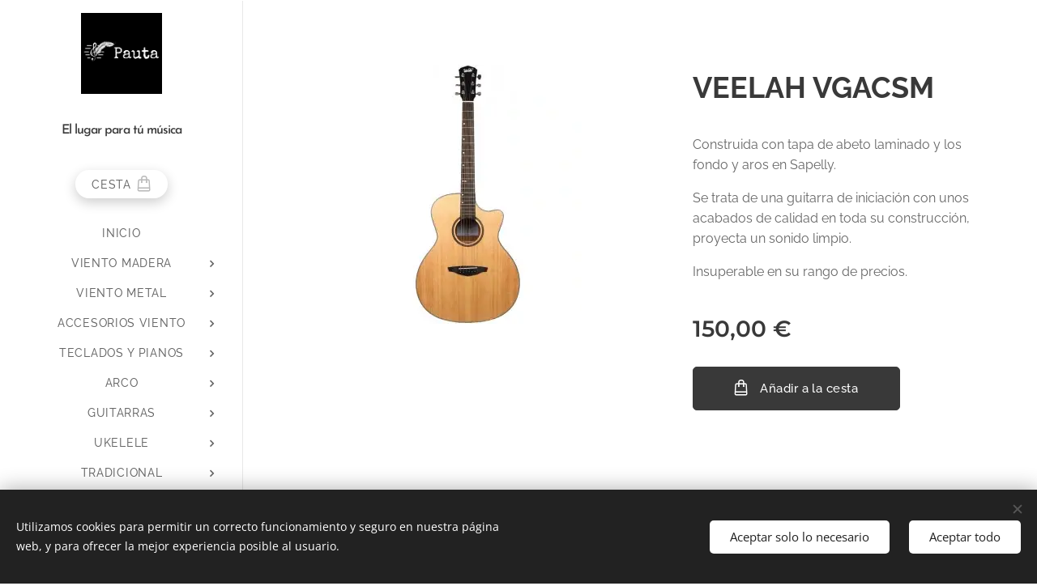

--- FILE ---
content_type: text/html; charset=UTF-8
request_url: https://www.pautamusica.com/p/veelah-vgacsm/
body_size: 21257
content:
<!DOCTYPE html>
<html class="no-js" prefix="og: https://ogp.me/ns#" lang="es">
<head><link rel="preconnect" href="https://duyn491kcolsw.cloudfront.net" crossorigin><link rel="preconnect" href="https://fonts.gstatic.com" crossorigin><meta charset="utf-8"><link rel="shortcut icon" href="https://3e706494ea.clvaw-cdnwnd.com/97e21866dced2716c87698d5b7da160c/200002928-c5ee4c5ee6/letra%20P.jpeg?ph=3e706494ea"><link rel="apple-touch-icon" href="https://3e706494ea.clvaw-cdnwnd.com/97e21866dced2716c87698d5b7da160c/200002928-c5ee4c5ee6/letra%20P.jpeg?ph=3e706494ea"><link rel="icon" href="https://3e706494ea.clvaw-cdnwnd.com/97e21866dced2716c87698d5b7da160c/200002928-c5ee4c5ee6/letra%20P.jpeg?ph=3e706494ea">
    <meta http-equiv="X-UA-Compatible" content="IE=edge">
    <title>VEELAH VGACSM :: Pautamusica Tienda de música</title>
    <meta name="viewport" content="width=device-width,initial-scale=1">
    <meta name="msapplication-tap-highlight" content="no">
    
    <link href="https://duyn491kcolsw.cloudfront.net/files/0r/0rk/0rklmm.css?ph=3e706494ea" media="print" rel="stylesheet">
    <link href="https://duyn491kcolsw.cloudfront.net/files/2e/2e5/2e5qgh.css?ph=3e706494ea" media="screen and (min-width:100000em)" rel="stylesheet" data-type="cq" disabled>
    <link rel="stylesheet" href="https://duyn491kcolsw.cloudfront.net/files/45/45b/45boco.css?ph=3e706494ea"><link rel="stylesheet" href="https://duyn491kcolsw.cloudfront.net/files/4e/4er/4ersdq.css?ph=3e706494ea" media="screen and (min-width:37.5em)"><link rel="stylesheet" href="https://duyn491kcolsw.cloudfront.net/files/2v/2vp/2vpyx8.css?ph=3e706494ea" data-wnd_color_scheme_file=""><link rel="stylesheet" href="https://duyn491kcolsw.cloudfront.net/files/34/34q/34qmjb.css?ph=3e706494ea" data-wnd_color_scheme_desktop_file="" media="screen and (min-width:37.5em)" disabled=""><link rel="stylesheet" href="https://duyn491kcolsw.cloudfront.net/files/3e/3e6/3e64vr.css?ph=3e706494ea" data-wnd_additive_color_file=""><link rel="stylesheet" href="https://duyn491kcolsw.cloudfront.net/files/1b/1b1/1b1pns.css?ph=3e706494ea" data-wnd_typography_file=""><link rel="stylesheet" href="https://duyn491kcolsw.cloudfront.net/files/3z/3zn/3zn0c1.css?ph=3e706494ea" data-wnd_typography_desktop_file="" media="screen and (min-width:37.5em)" disabled=""><script>(()=>{let e=!1;const t=()=>{if(!e&&window.innerWidth>=600){for(let e=0,t=document.querySelectorAll('head > link[href*="css"][media="screen and (min-width:37.5em)"]');e<t.length;e++)t[e].removeAttribute("disabled");e=!0}};t(),window.addEventListener("resize",t),"container"in document.documentElement.style||fetch(document.querySelector('head > link[data-type="cq"]').getAttribute("href")).then((e=>{e.text().then((e=>{const t=document.createElement("style");document.head.appendChild(t),t.appendChild(document.createTextNode(e)),import("https://duyn491kcolsw.cloudfront.net/client/js.polyfill/container-query-polyfill.modern.js").then((()=>{let e=setInterval((function(){document.body&&(document.body.classList.add("cq-polyfill-loaded"),clearInterval(e))}),100)}))}))}))})()</script>
<link rel="preload stylesheet" href="https://duyn491kcolsw.cloudfront.net/files/2m/2m8/2m8msc.css?ph=3e706494ea" as="style"><meta name="description" content=""><meta name="keywords" content=""><meta name="generator" content="Webnode 2"><meta name="apple-mobile-web-app-capable" content="no"><meta name="apple-mobile-web-app-status-bar-style" content="black"><meta name="format-detection" content="telephone=no"><meta name="google-site-verification" content="UlbqmblQAPrRrZWg7XNnv8IP4Nz
<script src="https://apps.elfsight.com/p/platform.js" defer></script>
<div class="elfsight-app-cbbcd3c8-bc95-44db-81b6-14dec429b0f7"></div>


<meta property="og:url" content="https://pautamusica.com/p/veelah-vgacsm/"><meta property="og:title" content="VEELAH VGACSM :: Pautamusica Tienda de música"><meta property="og:type" content="article"><meta property="og:site_name" content="Pautamusica Tienda de música"><meta property="og:image" content="https://3e706494ea.clvaw-cdnwnd.com/97e21866dced2716c87698d5b7da160c/200001564-d9b62d9b64/700/violin%20kinglos-28.jpg?ph=3e706494ea"><meta name="robots" content="index,follow"><link rel="canonical" href="https://www.pautamusica.com/p/veelah-vgacsm/"><script>window.checkAndChangeSvgColor=function(c){try{var a=document.getElementById(c);if(a){c=[["border","borderColor"],["outline","outlineColor"],["color","color"]];for(var h,b,d,f=[],e=0,m=c.length;e<m;e++)if(h=window.getComputedStyle(a)[c[e][1]].replace(/\s/g,"").match(/^rgb[a]?\(([0-9]{1,3}),([0-9]{1,3}),([0-9]{1,3})/i)){b="";for(var g=1;3>=g;g++)b+=("0"+parseInt(h[g],10).toString(16)).slice(-2);"0"===b.charAt(0)&&(d=parseInt(b.substr(0,2),16),d=Math.max(16,d),b=d.toString(16)+b.slice(-4));f.push(c[e][0]+"="+b)}if(f.length){var k=a.getAttribute("data-src"),l=k+(0>k.indexOf("?")?"?":"&")+f.join("&");a.src!=l&&(a.src=l,a.outerHTML=a.outerHTML)}}}catch(n){}};</script></head>
<body class="l wt-product ac-h ac-n l-sidebar l-d-none b-btn-r b-btn-s-l b-btn-dn b-btn-bw-1 img-d-n img-t-o img-h-z line-solid b-e-ds lbox-l c-s-n   wnd-fe   wnd-eshop"><noscript>
				<iframe
				 src="https://www.googletagmanager.com/ns.html?id=GTM-542MMSL"
				 height="0"
				 width="0"
				 style="display:none;visibility:hidden"
				 >
				 </iframe>
			</noscript>

<div class="wnd-page l-page cs-gray ac-cyan t-t-fs-s t-t-fw-m t-t-sp-n t-t-d-n t-s-fs-s t-s-fw-s t-s-sp-n t-s-d-n t-p-fs-s t-p-fw-m t-p-sp-n t-h-fs-s t-h-fw-s t-h-sp-n t-bq-fs-s t-bq-fw-s t-bq-sp-n t-bq-d-l t-btn-fw-l t-nav-fw-l t-pd-fw-s t-nav-tt-u">
    <div class="l-w t cf t-01">
        <div class="l-bg cf">
            <div class="s-bg-l">
                
                
            </div>
        </div>
        <header class="l-h cf">
            <div class="sw cf">
	<div class="sw-c cf"><section data-space="reset" class="s s-hn s-hn-sidebar wnd-mt-sidebar menu-default logo-sidebar sc-w   hm-hidden wnd-nav-border wnd-nav-sticky">
	<div class="s-w">
		<div class="s-o">
			<div class="s-bg">
                <div class="s-bg-l">
                    
                    
                </div>
			</div>
			<div class="h-w h-f wnd-fixed">
				<div class="s-i">
					<div class="n-l">
						<div class="s-c menu-nav">
							<div class="logo-block">
								<div class="b b-l logo logo-bg logo-wb brandon-grotesque wnd-logo-with-text wnd-iar-1-1 logo-32 b-ls-l" id="wnd_LogoBlock_696944" data-wnd_mvc_type="wnd.fe.LogoBlock">
	<div class="b-l-c logo-content">
		<a class="b-l-link logo-link" href="/home/">

			<div class="b-l-image logo-image">
				<div class="b-l-image-w logo-image-cell">
                    <picture><source type="image/webp" srcset="https://3e706494ea.clvaw-cdnwnd.com/97e21866dced2716c87698d5b7da160c/200002754-7d5247d527/450/1200%20jpg%20negro.webp?ph=3e706494ea 450w, https://3e706494ea.clvaw-cdnwnd.com/97e21866dced2716c87698d5b7da160c/200002754-7d5247d527/700/1200%20jpg%20negro.webp?ph=3e706494ea 500w, https://3e706494ea.clvaw-cdnwnd.com/97e21866dced2716c87698d5b7da160c/200002754-7d5247d527/1200%20jpg%20negro.webp?ph=3e706494ea 500w" sizes="(min-width: 600px) 450px, (min-width: 360px) calc(100vw * 0.8), 100vw" ><img src="https://3e706494ea.clvaw-cdnwnd.com/97e21866dced2716c87698d5b7da160c/200000142-871b7871b8/1200%20jpg%20negro.jpg?ph=3e706494ea" alt="" width="500" height="500" class="wnd-logo-img" ></picture>
				</div>
			</div>

			

			<div class="b-l-br logo-br"></div>

			<div class="b-l-text logo-text-wrapper">
				<div class="b-l-text-w logo-text">
					<span class="b-l-text-c logo-text-cell"><font class="wnd-font-size-50">El lugar para tú música</font></span>
				</div>
			</div>

		</a>
	</div>
</div>
							</div>

                            <div class="nav-wrapper">

                                <div class="cart-block">
                                    <div class="cart cf">
	<div class="cart-content">
		<a href="/cart/">
			<div class="cart-content-link">
				<div class="cart-text"><span>Cesta</span></div>
				<div class="cart-piece-count" data-count="0" data-wnd_cart_part="count">0</div>
				<div class="cart-piece-text" data-wnd_cart_part="text"></div>
				<div class="cart-price" data-wnd_cart_part="price">0,00 €</div>
			</div>
		</a>
	</div>
</div>
                                </div>

                                

                                <div id="menu-mobile">
                                    <a href="#" id="menu-submit"><span></span>Menú</a>
                                </div>

                                <div id="menu-block">
                                    <nav id="menu" data-type="vertical"><div class="menu-font menu-wrapper">
	<a href="#" class="menu-close" rel="nofollow" title="Close Menu"></a>
	<ul role="menubar" aria-label="Menú" class="level-1">
		<li role="none" class="wnd-homepage">
			<a class="menu-item" role="menuitem" href="/home/"><span class="menu-item-text">inicio</span></a>
			
		</li><li role="none" class="wnd-with-submenu">
			<a class="menu-item" role="menuitem" href="/viento-madera/"><span class="menu-item-text">VIENTO MADERA</span></a>
			<ul role="menubar" aria-label="Menú" class="level-2">
		<li role="none">
			<a class="menu-item" role="menuitem" href="/clarinete/"><span class="menu-item-text">CLARINETE</span></a>
			
		</li><li role="none">
			<a class="menu-item" role="menuitem" href="/flauta/"><span class="menu-item-text">FLAUTA</span></a>
			
		</li><li role="none">
			<a class="menu-item" role="menuitem" href="/flautin/"><span class="menu-item-text">FLAUTIN</span></a>
			
		</li><li role="none">
			<a class="menu-item" role="menuitem" href="/saxofon-alto/"><span class="menu-item-text">SAXOFON ALTO</span></a>
			
		</li><li role="none">
			<a class="menu-item" role="menuitem" href="/saxofon-tenor/"><span class="menu-item-text">SAXOFON TENOR</span></a>
			
		</li><li role="none">
			<a class="menu-item" role="menuitem" href="/saxofon-soprano/"><span class="menu-item-text">SAXOFON SOPRANO</span></a>
			
		</li>
	</ul>
		</li><li role="none" class="wnd-with-submenu">
			<a class="menu-item" role="menuitem" href="/prueba/"><span class="menu-item-text">VIENTO METAL</span></a>
			<ul role="menubar" aria-label="Menú" class="level-2">
		<li role="none">
			<a class="menu-item" role="menuitem" href="/corneta/"><span class="menu-item-text">CORNETA</span></a>
			
		</li><li role="none">
			<a class="menu-item" role="menuitem" href="/trombon/"><span class="menu-item-text">TROMBON</span></a>
			
		</li><li role="none">
			<a class="menu-item" role="menuitem" href="/trompeta/"><span class="menu-item-text">TROMPETA</span></a>
			
		</li>
	</ul>
		</li><li role="none" class="wnd-with-submenu">
			<a class="menu-item" role="menuitem" href="/accesorios-viento/"><span class="menu-item-text">ACCESORIOS VIENTO</span></a>
			<ul role="menubar" aria-label="Menú" class="level-2">
		<li role="none" class="wnd-with-submenu">
			<a class="menu-item" role="menuitem" href="/abrazaderas-boquilleros2/"><span class="menu-item-text">ABRAZAD.-BOQUILLERO</span></a>
			<ul role="menubar" aria-label="Menú" class="level-3">
		<li role="none">
			<a class="menu-item" role="menuitem" href="/abrazaderas-alto/"><span class="menu-item-text">ABRAZADER. ALTO</span></a>
			
		</li><li role="none">
			<a class="menu-item" role="menuitem" href="/abrazaderas-tenor/"><span class="menu-item-text">ABRAZADER. TENOR</span></a>
			
		</li><li role="none">
			<a class="menu-item" role="menuitem" href="/abrazaderas-soprano/"><span class="menu-item-text">ABRAZADER. SOPRANO</span></a>
			
		</li><li role="none">
			<a class="menu-item" role="menuitem" href="/abrazaderas-boquilleros5/"><span class="menu-item-text">ABRAZADER. BARITONO</span></a>
			
		</li><li role="none">
			<a class="menu-item" role="menuitem" href="/abrazaderas-clarinete/"><span class="menu-item-text">ABRAZADER. CLARINETE</span></a>
			
		</li><li role="none">
			<a class="menu-item" role="menuitem" href="/abrazaderas-requinto/"><span class="menu-item-text">ABRAZADER. REQUINTO</span></a>
			
		</li><li role="none">
			<a class="menu-item" role="menuitem" href="/abrazader-bajo/"><span class="menu-item-text">ABRAZADER. BAJO</span></a>
			
		</li>
	</ul>
		</li><li role="none">
			<a class="menu-item" role="menuitem" href="/aceites-y-grasas/"><span class="menu-item-text">ACEITES Y GRASAS</span></a>
			
		</li><li role="none">
			<a class="menu-item" role="menuitem" href="/apoyapulgar/"><span class="menu-item-text">APOYAPULGAR</span></a>
			
		</li><li role="none">
			<a class="menu-item" role="menuitem" href="/atriles/"><span class="menu-item-text">ATRILES</span></a>
			
		</li><li role="none">
			<a class="menu-item" role="menuitem" href="/barriletes/"><span class="menu-item-text">BARRILETES</span></a>
			
		</li><li role="none" class="wnd-with-submenu">
			<a class="menu-item" role="menuitem" href="/boquillas/"><span class="menu-item-text">BOQUILLAS</span></a>
			<ul role="menubar" aria-label="Menú" class="level-3">
		<li role="none">
			<a class="menu-item" role="menuitem" href="/boquillas-clarinete/"><span class="menu-item-text">BOQUILLAS CLARINETE</span></a>
			
		</li><li role="none">
			<a class="menu-item" role="menuitem" href="/boquillas-clarinete-bajo/"><span class="menu-item-text">CLARINETE BAJO</span></a>
			
		</li><li role="none">
			<a class="menu-item" role="menuitem" href="/boquillas-saxofon/"><span class="menu-item-text">BOQUILLAS ALTO</span></a>
			
		</li><li role="none">
			<a class="menu-item" role="menuitem" href="/boquillas-tenor/"><span class="menu-item-text">BOQUILLAS TENOR</span></a>
			
		</li><li role="none">
			<a class="menu-item" role="menuitem" href="/boquillas-soprano/"><span class="menu-item-text">BOQUILLA SOPRANO</span></a>
			
		</li><li role="none">
			<a class="menu-item" role="menuitem" href="/boquillas-trompeta/"><span class="menu-item-text">BOQUILLA TROMPETA</span></a>
			
		</li><li role="none">
			<a class="menu-item" role="menuitem" href="/boquillas-trompa/"><span class="menu-item-text">BOQUILLA TROMPA</span></a>
			
		</li>
	</ul>
		</li><li role="none">
			<a class="menu-item" role="menuitem" href="/campanas/"><span class="menu-item-text">CAMPANAS</span></a>
			
		</li><li role="none" class="wnd-with-submenu">
			<a class="menu-item" role="menuitem" href="/canas-saxo-alto/"><span class="menu-item-text">CAÑAS </span></a>
			<ul role="menubar" aria-label="Menú" class="level-3">
		<li role="none">
			<a class="menu-item" role="menuitem" href="/canas-saxo-alto2/"><span class="menu-item-text">CAÑAS SAXO ALTO</span></a>
			
		</li><li role="none">
			<a class="menu-item" role="menuitem" href="/canas-saxo-tenor/"><span class="menu-item-text">CAÑAS SAXO TENOR</span></a>
			
		</li><li role="none">
			<a class="menu-item" role="menuitem" href="/canas-saxo-baritono/"><span class="menu-item-text">CAÑAS SAXO BARITONO</span></a>
			
		</li><li role="none">
			<a class="menu-item" role="menuitem" href="/canas-clarinete/"><span class="menu-item-text">CAÑAS CLARINETE</span></a>
			
		</li><li role="none">
			<a class="menu-item" role="menuitem" href="/canas-requinto/"><span class="menu-item-text">CAÑAS REQUINTO</span></a>
			
		</li><li role="none">
			<a class="menu-item" role="menuitem" href="/canas-clarinete-bajo/"><span class="menu-item-text">CAÑAS CLAR. BAJO</span></a>
			
		</li>
	</ul>
		</li><li role="none">
			<a class="menu-item" role="menuitem" href="/compensadores/"><span class="menu-item-text">COMPENSADORES</span></a>
			
		</li><li role="none">
			<a class="menu-item" role="menuitem" href="/correas-y-arnes/"><span class="menu-item-text">CORREAS Y ARNES</span></a>
			
		</li><li role="none">
			<a class="menu-item" role="menuitem" href="/espirometros/"><span class="menu-item-text">ESPIROMETROS</span></a>
			
		</li><li role="none" class="wnd-with-submenu">
			<a class="menu-item" role="menuitem" href="/estuches-varios/"><span class="menu-item-text">ESTUCHES </span></a>
			<ul role="menubar" aria-label="Menú" class="level-3">
		<li role="none">
			<a class="menu-item" role="menuitem" href="/estuches-clarinete/"><span class="menu-item-text">ESTUCHES CLARINETE</span></a>
			
		</li><li role="none">
			<a class="menu-item" role="menuitem" href="/estuche-flauta/"><span class="menu-item-text">ESTUCHE FLAUTA</span></a>
			
		</li><li role="none">
			<a class="menu-item" role="menuitem" href="/estuches-saxofon/"><span class="menu-item-text">ESTUCHES SAXOFON</span></a>
			
		</li><li role="none">
			<a class="menu-item" role="menuitem" href="/estuches-trompa/"><span class="menu-item-text">ESTUCHES TROMPA</span></a>
			
		</li><li role="none">
			<a class="menu-item" role="menuitem" href="/estuche-trompeta/"><span class="menu-item-text">ESTUCHE TROMPETA</span></a>
			
		</li><li role="none">
			<a class="menu-item" role="menuitem" href="/estuche-trombon/"><span class="menu-item-text">ESTUCHE TROMBON</span></a>
			
		</li>
	</ul>
		</li><li role="none">
			<a class="menu-item" role="menuitem" href="/funda-boquillas/"><span class="menu-item-text">FUNDA BOQUILLAS</span></a>
			
		</li><li role="none">
			<a class="menu-item" role="menuitem" href="/guardacanas/"><span class="menu-item-text">GUARDACAÑAS</span></a>
			
		</li><li role="none" class="wnd-with-submenu">
			<a class="menu-item" role="menuitem" href="/limpiadores/"><span class="menu-item-text">LIMPIADORES</span></a>
			<ul role="menubar" aria-label="Menú" class="level-3">
		<li role="none">
			<a class="menu-item" role="menuitem" href="/panos-y-escobillas/"><span class="menu-item-text">PAÑOS Y ESCOBILLAS</span></a>
			
		</li><li role="none">
			<a class="menu-item" role="menuitem" href="/kit-limpieza/"><span class="menu-item-text">KIT LIMPIEZA</span></a>
			
		</li>
	</ul>
		</li><li role="none" class="wnd-with-submenu">
			<a class="menu-item" role="menuitem" href="/metronomos/"><span class="menu-item-text">METRONOMO-AFINADOR</span></a>
			<ul role="menubar" aria-label="Menú" class="level-3">
		<li role="none">
			<a class="menu-item" role="menuitem" href="/metronomo-afinador/"><span class="menu-item-text">AFINADORES</span></a>
			
		</li><li role="none">
			<a class="menu-item" role="menuitem" href="/metronomos2/"><span class="menu-item-text">METRONOMOS</span></a>
			
		</li><li role="none">
			<a class="menu-item" role="menuitem" href="/metron-afinador/"><span class="menu-item-text">METRON.-AFINADOR</span></a>
			
		</li>
	</ul>
		</li><li role="none">
			<a class="menu-item" role="menuitem" href="/soportes-viento/"><span class="menu-item-text">SOPORTES VIENTO</span></a>
			
		</li><li role="none" class="wnd-with-submenu">
			<a class="menu-item" role="menuitem" href="/sordinas/"><span class="menu-item-text">SORDINAS</span></a>
			<ul role="menubar" aria-label="Menú" class="level-3">
		<li role="none">
			<a class="menu-item" role="menuitem" href="/sordina-trompeta/"><span class="menu-item-text">SORDINA TROMPETA</span></a>
			
		</li><li role="none">
			<a class="menu-item" role="menuitem" href="/sordina-trombon/"><span class="menu-item-text">SORDINA TROMBON</span></a>
			
		</li>
	</ul>
		</li>
	</ul>
		</li><li role="none" class="wnd-with-submenu">
			<a class="menu-item" role="menuitem" href="/teclados2/"><span class="menu-item-text">TECLADOS Y PIANOS</span></a>
			<ul role="menubar" aria-label="Menú" class="level-2">
		<li role="none">
			<a class="menu-item" role="menuitem" href="/piano-digital/"><span class="menu-item-text">PIANO DIGITAL</span></a>
			
		</li><li role="none">
			<a class="menu-item" role="menuitem" href="/teclados/"><span class="menu-item-text">TECLADOS</span></a>
			
		</li><li role="none" class="wnd-with-submenu">
			<a class="menu-item" role="menuitem" href="/accesorios-piano/"><span class="menu-item-text">ACCESORIOS PIANO</span></a>
			<ul role="menubar" aria-label="Menú" class="level-3">
		<li role="none">
			<a class="menu-item" role="menuitem" href="/asientos/"><span class="menu-item-text">ASIENTOS</span></a>
			
		</li><li role="none">
			<a class="menu-item" role="menuitem" href="/pedales/"><span class="menu-item-text">PEDALES</span></a>
			
		</li><li role="none">
			<a class="menu-item" role="menuitem" href="/soportes-teclado/"><span class="menu-item-text">SOPORTES TECLADO</span></a>
			
		</li>
	</ul>
		</li>
	</ul>
		</li><li role="none" class="wnd-with-submenu">
			<a class="menu-item" role="menuitem" href="/trabajos/"><span class="menu-item-text">ARCO</span></a>
			<ul role="menubar" aria-label="Menú" class="level-2">
		<li role="none">
			<a class="menu-item" role="menuitem" href="/violin/"><span class="menu-item-text">VIOLIN</span></a>
			
		</li><li role="none">
			<a class="menu-item" role="menuitem" href="/viola2/"><span class="menu-item-text">VIOLA</span></a>
			
		</li><li role="none">
			<a class="menu-item" role="menuitem" href="/cello/"><span class="menu-item-text">CELLO</span></a>
			
		</li><li role="none" class="wnd-with-submenu">
			<a class="menu-item" role="menuitem" href="/accesorios-arco2/"><span class="menu-item-text">ACCESORIOS ARCO</span></a>
			<ul role="menubar" aria-label="Menú" class="level-3">
		<li role="none">
			<a class="menu-item" role="menuitem" href="/almohadillas/"><span class="menu-item-text">ALMOHADILLAS</span></a>
			
		</li><li role="none">
			<a class="menu-item" role="menuitem" href="/barbadas/"><span class="menu-item-text">BARBADAS</span></a>
			
		</li><li role="none" class="wnd-with-submenu">
			<a class="menu-item" role="menuitem" href="/cuerdas2/"><span class="menu-item-text">CUERDAS</span></a>
			<ul role="menubar" aria-label="Menú" class="level-3 level-max">
		<li role="none">
			<a class="menu-item" role="menuitem" href="/cuerdas-violin/"><span class="menu-item-text">CUERDAS VIOLIN</span></a>
			
		</li><li role="none">
			<a class="menu-item" role="menuitem" href="/cuerdas-viola/"><span class="menu-item-text">CUERDAS VIOLA</span></a>
			
		</li><li role="none">
			<a class="menu-item" role="menuitem" href="/cuerdas-cello/"><span class="menu-item-text">CUERDAS CELLO</span></a>
			
		</li>
	</ul>
		</li><li role="none">
			<a class="menu-item" role="menuitem" href="/resina/"><span class="menu-item-text">RESINA</span></a>
			
		</li><li role="none">
			<a class="menu-item" role="menuitem" href="/sordinas-cuerda/"><span class="menu-item-text">SORDINAS CUERDA</span></a>
			
		</li>
	</ul>
		</li>
	</ul>
		</li><li role="none" class="wnd-with-submenu">
			<a class="menu-item" role="menuitem" href="/guitarra/"><span class="menu-item-text">GUITARRAS</span></a>
			<ul role="menubar" aria-label="Menú" class="level-2">
		<li role="none">
			<a class="menu-item" role="menuitem" href="/guitarra-clasica/"><span class="menu-item-text">GUITARRA CLASICA</span></a>
			
		</li><li role="none">
			<a class="menu-item" role="menuitem" href="/gutarra-acustica/"><span class="menu-item-text">GUITARRA ACUSTICA</span></a>
			
		</li><li role="none">
			<a class="menu-item" role="menuitem" href="/guitarra-electrica/"><span class="menu-item-text">GUITARRA ELECTRICA</span></a>
			
		</li><li role="none" class="wnd-with-submenu">
			<a class="menu-item" role="menuitem" href="/accesorios-guitarra2/"><span class="menu-item-text">ACCESORIOS GUITARRA</span></a>
			<ul role="menubar" aria-label="Menú" class="level-3">
		<li role="none">
			<a class="menu-item" role="menuitem" href="/amplificadores/"><span class="menu-item-text">AMPLIFICADORES</span></a>
			
		</li><li role="none">
			<a class="menu-item" role="menuitem" href="/correas2/"><span class="menu-item-text">CORREAS</span></a>
			
		</li><li role="none">
			<a class="menu-item" role="menuitem" href="/cuerdas-guitarra/"><span class="menu-item-text">CUERDAS GUITARRA</span></a>
			
		</li><li role="none">
			<a class="menu-item" role="menuitem" href="/fundas-guitarra/"><span class="menu-item-text">FUNDAS GUITARRA</span></a>
			
		</li><li role="none">
			<a class="menu-item" role="menuitem" href="/guitarra-varios/"><span class="menu-item-text">GUITARRA VARIOS</span></a>
			
		</li>
	</ul>
		</li>
	</ul>
		</li><li role="none" class="wnd-with-submenu">
			<a class="menu-item" role="menuitem" href="/soprano/"><span class="menu-item-text">UKELELE</span></a>
			<ul role="menubar" aria-label="Menú" class="level-2">
		<li role="none">
			<a class="menu-item" role="menuitem" href="/soprano2/"><span class="menu-item-text">SOPRANO</span></a>
			
		</li><li role="none">
			<a class="menu-item" role="menuitem" href="/concierto/"><span class="menu-item-text">CONCIERTO</span></a>
			
		</li><li role="none">
			<a class="menu-item" role="menuitem" href="/tenor/"><span class="menu-item-text">TENOR</span></a>
			
		</li>
	</ul>
		</li><li role="none" class="wnd-with-submenu">
			<a class="menu-item" role="menuitem" href="/tradicional2/"><span class="menu-item-text">TRADICIONAL</span></a>
			<ul role="menubar" aria-label="Menú" class="level-2">
		<li role="none">
			<a class="menu-item" role="menuitem" href="/panderetas/"><span class="menu-item-text">PANDERETAS</span></a>
			
		</li><li role="none">
			<a class="menu-item" role="menuitem" href="/funda-pandereta/"><span class="menu-item-text">FUNDA PANDERETA</span></a>
			
		</li><li role="none">
			<a class="menu-item" role="menuitem" href="/tamboril/"><span class="menu-item-text">TAMBORIL</span></a>
			
		</li><li role="none">
			<a class="menu-item" role="menuitem" href="/accesorios-tradic/"><span class="menu-item-text">ACCESORIOS TRADIC.</span></a>
			
		</li>
	</ul>
		</li><li role="none">
			<a class="menu-item" role="menuitem" href="/escolar-orff/"><span class="menu-item-text">ESCOLAR-ORFF</span></a>
			
		</li><li role="none" class="wnd-with-submenu">
			<a class="menu-item" role="menuitem" href="/baterias/"><span class="menu-item-text">BATERIAS</span></a>
			<ul role="menubar" aria-label="Menú" class="level-2">
		<li role="none">
			<a class="menu-item" role="menuitem" href="/baterias-acusticas/"><span class="menu-item-text">BATERIAS ACUSTICAS</span></a>
			
		</li><li role="none">
			<a class="menu-item" role="menuitem" href="/baterias-electronicas/"><span class="menu-item-text">BATERIAS ELECTRONICAS</span></a>
			
		</li>
	</ul>
		</li><li role="none">
			<a class="menu-item" role="menuitem" href="/contacto/"><span class="menu-item-text">Contacto y Horario</span></a>
			
		</li>
	</ul>
	<span class="more-text">Más</span>
</div></nav>
                                    <div class="scrollup"></div>
                                    <div class="scrolldown"></div>
                                </div>

                            </div>
						</div>
					</div>
				</div>
			</div>
		</div>
	</div>
</section></div>
</div>
        </header>
        <main class="l-m cf">
            <div class="sw cf">
	<div class="sw-c cf"><section class="s s-hm s-hm-hidden wnd-h-hidden cf sc-w"></section><section data-space="true" class="s s-ed cf sc-w   wnd-w-narrow wnd-s-normal wnd-h-auto">
	<div class="s-w cf">
		<div class="s-o s-fs cf">
			<div class="s-bg cf">
                <div class="s-bg-l">
                    
                    
                </div>
			</div>
			<div class="s-c s-fs cf">
				<div class="b-e b-e-d b b-s cf" data-wnd_product_item="200002826" data-wnd_product_data="{&quot;id&quot;:200002826,&quot;name&quot;:&quot;VEELAH VGACSM&quot;,&quot;image&quot;:[&quot;https:\/\/3e706494ea.clvaw-cdnwnd.com\/97e21866dced2716c87698d5b7da160c\/200001564-d9b62d9b64\/450\/violin%20kinglos-28.jpg?ph=3e706494ea&quot;,&quot;https:\/\/3e706494ea.clvaw-cdnwnd.com\/97e21866dced2716c87698d5b7da160c\/200001564-d9b62d9b64\/violin%20kinglos-28.jpg?ph=3e706494ea&quot;],&quot;detail_url&quot;:&quot;\/p\/veelah-vgacsm\/&quot;,&quot;category&quot;:&quot;GUTARRA ACUSTICA&quot;,&quot;list_position&quot;:0,&quot;price&quot;:150,&quot;comparative_price&quot;:0,&quot;out_of_stock&quot;:false,&quot;availability&quot;:&quot;DO_NOT_SHOW&quot;,&quot;variants&quot;:[],&quot;variants_active&quot;:false}" data-wnd-price-info-template="&lt;span class=&quot;prd-price-info&quot;&gt;&lt;span class=&quot;prd-price-info-c&quot;&gt;{value}&lt;/span&gt;&lt;/span&gt;">
    <form class="cf" action="" method="post" data-wnd_sys_form="add-to-cart">

        <div class="b-e-d-head b-e-d-right">
            <h1 class="b-e-d-title cf"><span class="prd-title">
	<span class="prd-title-c">VEELAH VGACSM</span>
</span></h1>
        </div>

        <div class="b-e-d-ribbons cf">
            <span class="prd-label prd-out-of-stock">
	<span class="prd-label-c prd-out-of-stock-c"></span>
</span>
            <span class="prd-label">
	<span class="prd-label-c">CONSULTAR DISPONIBILIDAD</span>
</span>
        </div>

        <div class="b-e-d-gal b-e-d-left">
            <div class="prd-gal cf" id="wnd_ProductGalleryBlock_151542415" data-slideshow="false">
	<div class="prd-gal-c cf">
		<ul class="prd-gal-list cf">
			<li class="prd-gal-photo wnd-orientation-portrait">
				<a class="prd-gal-link litebox" data-litebox-group="gallery" data-litebox-text="" href="https://3e706494ea.clvaw-cdnwnd.com/97e21866dced2716c87698d5b7da160c/200001564-d9b62d9b64/violin%20kinglos-28.jpg?ph=3e706494ea" width="280" height="320">
					<div class="prd-gal-img cf">
						<div class="prd-gal-img-pos">
                            <picture><source type="image/webp" srcset="https://3e706494ea.clvaw-cdnwnd.com/97e21866dced2716c87698d5b7da160c/200001915-909fe90a01/450/violin%20kinglos-28.webp?ph=3e706494ea 280w, https://3e706494ea.clvaw-cdnwnd.com/97e21866dced2716c87698d5b7da160c/200001915-909fe90a01/700/violin%20kinglos-28.webp?ph=3e706494ea 280w, https://3e706494ea.clvaw-cdnwnd.com/97e21866dced2716c87698d5b7da160c/200001915-909fe90a01/violin%20kinglos-28.webp?ph=3e706494ea 280w" sizes="(min-width: 768px) 60vw, 100vw" ><img src="https://3e706494ea.clvaw-cdnwnd.com/97e21866dced2716c87698d5b7da160c/200001564-d9b62d9b64/violin%20kinglos-28.jpg?ph=3e706494ea" alt="" width="280" height="320" loading="lazy" ></picture>
						</div>
					</div>
					<div class="prd-gal-title cf"><span></span></div>
				</a>
			</li>
		</ul>
	</div>

	<div class="prd-gal-nav dots cf">
		<div class="prd-gal-nav-arrow-prev prd-gal-nav-arrow">
			<div class="prd-gal-nav-arrow-submit"></div>
		</div>

		<div class="prd-gal-nav-c dots-content cf"></div>

		<div class="prd-gal-nav-arrow-next prd-gal-nav-arrow">
			<div class="prd-gal-nav-arrow-submit"></div>
		</div>
	</div>

	
</div>
        </div>

        <div class="b-e-d-c b-e-d-right">
            <div class="b-text text prd-text">
	<div class="prd-text-c"><p>Construida con tapa de abeto laminado y los fondo y aros en Sapelly.</p><p>Se trata de una guitarra de iniciación con unos acabados de calidad en toda su construcción, proyecta un sonido limpio. </p><p>Insuperable en su rango de precios.&nbsp;</p></div>
</div>
            
            <div class="b-e-d-price cf">
                <span class="prd-price">
	<span class="prd-price-pref-text wnd-product-prefix-text"></span><span class="prd-price-pref"></span><span class="prd-price-c wnd-product-price">150,00</span><span class="prd-price-suf">&nbsp;€</span><span class="prd-price-suf-text wnd-product-suffix-text"></span>
</span>
                <span class="prd-price prd-price-com wnd-product-comparative-price-area wnd-empty" style="display:none">
	<span class="prd-price-pref"></span><span class="prd-price-c wnd-product-comparative-price-content">0,00</span><span class="prd-price-suf">&nbsp;€</span>
</span>
            </div>
            <div class="b-e-d-price b-e-d-price-info" data-wnd-identifier="wnd-price-info-container">
                
                
                
                
                
            </div>
            <div class="b-e-d-stock b-e-d-stock-info" data-wnd-identifier="wnd-stock-info-container">
                <span class="prd-stock-info" data-wnd-identifier="wnd-stock-info">
    <span class="wt-bold"></span>
</span>
            </div>

            <div class="b-e-d-submit cf">
                <div class="prd-crt b-btn b-btn-3 b-btn-atc b-btn-i-left b-btn-i-atc wnd-fixed cf">
                    <button class="b-btn-l b-btn-fixed" type="submit" name="send" value="wnd_ProductDetailFormBlock_629625366" disabled data-wnd_add_to_cart_button>
                        <span class="b-btn-t">Añadir a la cesta</span>
                        <span class="b-btn-a-l">
							<span class="loader"></span>
						</span>
                        <span class="b-btn-a-a">
							<span class="checked"></span>
							Añadido a la cesta
						</span>
                        <span class="b-btn-ofs">Agotado</span>
                    </button>
                </div>
            </div>
        </div>

        <input type="hidden" name="id" value="200002826">

    </form>
</div>
				<div class="ez cf wnd-no-cols">
	<div class="ez-c"><div class="b b-text cf">
	<div class="b-c b-text-c b-s b-s-t60 b-s-b60 b-cs cf"></div>
</div></div>
</div>
			</div>
		</div>
	</div>
</section></div>
</div>
        </main>
        <footer class="l-f cf">
            <div class="sw cf">
	<div class="sw-c cf"><section data-wn-border-element="s-f-border" class="s s-f s-f-basic s-f-simple sc-w   wnd-w-narrow wnd-s-normal">
	<div class="s-w">
		<div class="s-o">
			<div class="s-bg">
                <div class="s-bg-l">
                    
                    
                </div>
			</div>
			<div class="s-c s-f-l-w s-f-border">
				<div class="s-f-l b-s b-s-t0 b-s-b0">
					<div class="s-f-l-c s-f-l-c-first">
						<div class="s-f-cr"><span class="it b link">
	<span class="it-c"><p>P<a href="/politica-de-privacidad/" target="">olítica de Privacidad</a><br></p></span>
</span></div>
						<div class="s-f-sf">
                            <span class="sf b">
<span class="sf-content sf-c link"><p><a href="/aviso-legal/" target="">Aviso Legal</a><br></p></span>
</span>
                            <span class="sf-cbr link">
    <a href="#" rel="nofollow">Cookies</a>
</span>
                            
                            
                            
                        </div>
					</div>
					<div class="s-f-l-c s-f-l-c-last">
						<div class="s-f-lang lang-select cf">
	
</div>
					</div>
                    <div class="s-f-l-c s-f-l-c-currency">
                        <div class="s-f-ccy ccy-select cf">
	
</div>
                    </div>
				</div>
			</div>
		</div>
	</div>
</section></div>
</div>
        </footer>
    </div>
    
</div>
<section class="cb cb-dark" id="cookiebar" style="display:none;" id="cookiebar" style="display:none;">
	<div class="cb-bar cb-scrollable">
		<div class="cb-bar-c">
			<div class="cb-bar-text">Utilizamos cookies para permitir un correcto funcionamiento y seguro en nuestra página web, y para ofrecer la mejor experiencia posible al usuario.</div>
			<div class="cb-bar-buttons">
				<button class="cb-button cb-close-basic" data-action="accept-necessary">
					<span class="cb-button-content">Aceptar solo lo necesario</span>
				</button>
				<button class="cb-button cb-close-basic" data-action="accept-all">
					<span class="cb-button-content">Aceptar todo</span>
				</button>
				
			</div>
		</div>
        <div class="cb-close cb-close-basic" data-action="accept-necessary"></div>
	</div>

	<div class="cb-popup cb-light close">
		<div class="cb-popup-c">
			<div class="cb-popup-head">
				<h3 class="cb-popup-title">Configuración avanzada</h3>
				<p class="cb-popup-text">Puedes personalizar tus preferencias de cookies aquí. Habilita o deshabilita las siguientes categorías y guarda tu selección.</p>
			</div>
			<div class="cb-popup-options cb-scrollable">
				<div class="cb-option">
					<input class="cb-option-input" type="checkbox" id="necessary" name="necessary" readonly="readonly" disabled="disabled" checked="checked">
                    <div class="cb-option-checkbox"></div>
                    <label class="cb-option-label" for="necessary">Cookies esenciales</label>
					<div class="cb-option-text"></div>
				</div>
			</div>
			<div class="cb-popup-footer">
				<button class="cb-button cb-save-popup" data-action="advanced-save">
					<span class="cb-button-content">Guardar</span>
				</button>
			</div>
			<div class="cb-close cb-close-popup" data-action="close"></div>
		</div>
	</div>
</section>

<script src="https://duyn491kcolsw.cloudfront.net/files/3n/3no/3nov38.js?ph=3e706494ea" crossorigin="anonymous" type="module"></script><script>document.querySelector(".wnd-fe")&&[...document.querySelectorAll(".c")].forEach((e=>{const t=e.querySelector(".b-text:only-child");t&&""===t.querySelector(".b-text-c").innerText&&e.classList.add("column-empty")}))</script>


<script src="https://duyn491kcolsw.cloudfront.net/client.fe/js.compiled/lang.es.2076.js?ph=3e706494ea" crossorigin="anonymous"></script><script src="https://duyn491kcolsw.cloudfront.net/client.fe/js.compiled/compiled.multi.2-2184.js?ph=3e706494ea" crossorigin="anonymous"></script><script>var wnd = wnd || {};wnd.$data = {"image_content_items":{"wnd_ThumbnailBlock_926532":{"id":"wnd_ThumbnailBlock_926532","type":"wnd.pc.ThumbnailBlock"},"wnd_HeaderSection_header_main_920252910":{"id":"wnd_HeaderSection_header_main_920252910","type":"wnd.pc.HeaderSection"},"wnd_ImageBlock_117495730":{"id":"wnd_ImageBlock_117495730","type":"wnd.pc.ImageBlock"},"wnd_Section_eshop_product_detail_281784071":{"id":"wnd_Section_eshop_product_detail_281784071","type":"wnd.pc.Section"},"wnd_ProductGalleryBlock_151542415":{"id":"wnd_ProductGalleryBlock_151542415","type":"wnd.pc.ProductGalleryBlock"},"wnd_ProductPhotoImageBlock_891477560":{"id":"wnd_ProductPhotoImageBlock_891477560","type":"wnd.pc.ProductPhotoImageBlock"},"wnd_LogoBlock_696944":{"id":"wnd_LogoBlock_696944","type":"wnd.pc.LogoBlock"},"wnd_FooterSection_footer_770377":{"id":"wnd_FooterSection_footer_770377","type":"wnd.pc.FooterSection"}},"svg_content_items":{"wnd_ImageBlock_117495730":{"id":"wnd_ImageBlock_117495730","type":"wnd.pc.ImageBlock"},"wnd_LogoBlock_696944":{"id":"wnd_LogoBlock_696944","type":"wnd.pc.LogoBlock"}},"content_items":[],"eshopSettings":{"ESHOP_SETTINGS_DISPLAY_PRICE_WITHOUT_VAT":false,"ESHOP_SETTINGS_DISPLAY_ADDITIONAL_VAT":false,"ESHOP_SETTINGS_DISPLAY_SHIPPING_COST":false},"project_info":{"isMultilanguage":false,"isMulticurrency":false,"eshop_tax_enabled":"1","country_code":"es","contact_state":null,"eshop_tax_type":"VAT","eshop_discounts":false,"graphQLURL":"https:\/\/pautamusica.com\/servers\/graphql\/","iubendaSettings":{"cookieBarCode":"","cookiePolicyCode":"","privacyPolicyCode":"","termsAndConditionsCode":""}}};</script><script>wnd.$system = {"fileSystemType":"aws_s3","localFilesPath":"https:\/\/www.pautamusica.com\/_files\/","awsS3FilesPath":"https:\/\/3e706494ea.clvaw-cdnwnd.com\/97e21866dced2716c87698d5b7da160c\/","staticFiles":"https:\/\/duyn491kcolsw.cloudfront.net\/files","isCms":false,"staticCDNServers":["https:\/\/duyn491kcolsw.cloudfront.net\/"],"fileUploadAllowExtension":["jpg","jpeg","jfif","png","gif","bmp","ico","svg","webp","tiff","pdf","doc","docx","ppt","pptx","pps","ppsx","odt","xls","xlsx","txt","rtf","mp3","wma","wav","ogg","amr","flac","m4a","3gp","avi","wmv","mov","mpg","mkv","mp4","mpeg","m4v","swf","gpx","stl","csv","xml","txt","dxf","dwg","iges","igs","step","stp"],"maxUserFormFileLimit":4194304,"frontendLanguage":"es","backendLanguage":"es","frontendLanguageId":"1","page":{"id":50000003,"identifier":"p","template":{"id":200000557,"styles":{"background":{"default":null},"additiveColor":"ac-cyan","scheme":"cs-gray","acHeadings":true,"acOthers":false,"acIcons":false,"lineStyle":"line-solid","imageTitle":"img-t-o","imageHover":"img-h-z","imageStyle":"img-d-n","buttonDecoration":"b-btn-dn","buttonStyle":"b-btn-r","buttonSize":"b-btn-s-l","buttonBorders":"b-btn-bw-1","lightboxStyle":"lbox-l","eshopGridItemStyle":"b-e-ds","eshopGridItemAlign":"b-e-l","columnSpaces":"c-s-n","typography":"t-01_new","acSubheadings":false,"formStyle":"default","menuStyle":"menu-default","menuType":"","layoutType":"l-sidebar","layoutDecoration":"l-d-none","acMenu":true,"sectionWidth":"wnd-w-narrow","sectionSpace":"wnd-s-normal","typoTitleSizes":"t-t-fs-s","typoTitleWeights":"t-t-fw-m","typoTitleSpacings":"t-t-sp-n","typoTitleDecorations":"t-t-d-n","typoHeadingSizes":"t-h-fs-s","typoHeadingWeights":"t-h-fw-s","typoHeadingSpacings":"t-h-sp-n","typoSubtitleSizes":"t-s-fs-s","typoSubtitleWeights":"t-s-fw-s","typoSubtitleSpacings":"t-s-sp-n","typoSubtitleDecorations":"t-s-d-n","typoParagraphSizes":"t-p-fs-s","typoParagraphWeights":"t-p-fw-m","typoParagraphSpacings":"t-p-sp-n","typoBlockquoteSizes":"t-bq-fs-s","typoBlockquoteWeights":"t-bq-fw-s","typoBlockquoteSpacings":"t-bq-sp-n","typoBlockquoteDecorations":"t-bq-d-l","buttonWeight":"t-btn-fw-l","menuWeight":"t-nav-fw-l","productWeight":"t-pd-fw-s","menuTextTransform":"t-nav-tt-u"}},"layout":"product_detail","name":"VEELAH VGACSM","html_title":null,"language":"es","langId":1,"isHomepage":false,"meta_description":null,"meta_keywords":null,"header_code":null,"footer_code":null,"styles":null,"countFormsEntries":[]},"listingsPrefix":"\/l\/","productPrefix":"\/p\/","cartPrefix":"\/cart\/","checkoutPrefix":"\/checkout\/","searchPrefix":"\/search\/","isCheckout":false,"isEshop":true,"hasBlog":false,"isProductDetail":true,"isListingDetail":false,"listing_page":[],"hasEshopAnalytics":false,"gTagId":null,"gAdsId":null,"format":{"be":{"DATE_TIME":{"mask":"%d.%m.%Y %H:%M","regexp":"^(((0?[1-9]|[1,2][0-9]|3[0,1])\\.(0?[1-9]|1[0-2])\\.[0-9]{1,4})(( [0-1][0-9]| 2[0-3]):[0-5][0-9])?|(([0-9]{4}(0[1-9]|1[0-2])(0[1-9]|[1,2][0-9]|3[0,1])(0[0-9]|1[0-9]|2[0-3])[0-5][0-9][0-5][0-9])))?$"},"DATE":{"mask":"%d.%m.%Y","regexp":"^((0?[1-9]|[1,2][0-9]|3[0,1])\\.(0?[1-9]|1[0-2])\\.[0-9]{1,4})$"},"CURRENCY":{"mask":{"point":",","thousands":".","decimals":2,"mask":"%s","zerofill":true}}},"fe":{"DATE_TIME":{"mask":"%d.%m.%Y %H:%M","regexp":"^(((0?[1-9]|[1,2][0-9]|3[0,1])\\.(0?[1-9]|1[0-2])\\.[0-9]{1,4})(( [0-1][0-9]| 2[0-3]):[0-5][0-9])?|(([0-9]{4}(0[1-9]|1[0-2])(0[1-9]|[1,2][0-9]|3[0,1])(0[0-9]|1[0-9]|2[0-3])[0-5][0-9][0-5][0-9])))?$"},"DATE":{"mask":"%d.%m.%Y","regexp":"^((0?[1-9]|[1,2][0-9]|3[0,1])\\.(0?[1-9]|1[0-2])\\.[0-9]{1,4})$"},"CURRENCY":{"mask":{"point":",","thousands":".","decimals":2,"mask":"%s","zerofill":true}}}},"e_product":{"id":200023922,"workingId":200002826,"name":"VEELAH VGACSM","identifier":"veelah-vgacsm","meta_description":null,"meta_keywords":null,"html_title":null,"styles":null,"content_items":{"wnd_PerexBlock_883384":{"type":"wnd.pc.PerexBlock","id":"wnd_PerexBlock_883384","context":"page","text":""},"wnd_ThumbnailBlock_926532":{"type":"wnd.pc.ThumbnailBlock","id":"wnd_ThumbnailBlock_926532","context":"page","style":{"background":{"default":{"default":"wnd-background-image"}},"backgroundSettings":{"default":{"default":{"id":200001564,"src":"200001564-d9b62d9b64\/violin kinglos-28.jpg","dataType":"filesystem_files","width":280,"height":320,"mediaType":"myImages","mime":"","alternatives":{"image\/webp":{"id":200001915,"src":"200001915-909fe90a01\/violin kinglos-28.webp","dataType":"filesystem_files","width":280,"height":320,"mime":"image\/webp"}}}}}},"refs":{"filesystem_files":[{"filesystem_files.id":200001564}]}},"wnd_SectionWrapper_536338":{"type":"wnd.pc.SectionWrapper","id":"wnd_SectionWrapper_536338","context":"page","content":["wnd_HeaderSection_header_main_920252910","wnd_Section_eshop_product_detail_281784071"]},"wnd_HeaderSection_header_main_920252910":{"type":"wnd.pc.HeaderSection","contentIdentifier":"header_main","id":"wnd_HeaderSection_header_main_920252910","context":"page","content":{"default":[],"editzone":["wnd_EditZone_634275946"],"no_claim":[],"one_claim":["wnd_StyledInlineTextBlock_225364815"],"one_claim_button":["wnd_StyledInlineTextBlock_225364815","wnd_ButtonBlock_110612608"],"one_claim_box":["wnd_StyledInlineTextBlock_225364815"],"one_claim_button_box":["wnd_StyledInlineTextBlock_225364815","wnd_ButtonBlock_110612608"],"button":["wnd_ButtonBlock_110612608"],"button_box":["wnd_ButtonBlock_110612608"],"two_claims":["wnd_StyledInlineTextBlock_225364815","wnd_StyledInlineTextBlock_590132921"],"two_claims_button":["wnd_StyledInlineTextBlock_225364815","wnd_StyledInlineTextBlock_590132921","wnd_ButtonBlock_110612608"],"two_claims_box":["wnd_StyledInlineTextBlock_225364815","wnd_StyledInlineTextBlock_590132921"],"two_claims_button_box":["wnd_StyledInlineTextBlock_225364815","wnd_StyledInlineTextBlock_590132921","wnd_ButtonBlock_110612608"],"three_claims":["wnd_StyledInlineTextBlock_225364815","wnd_StyledInlineTextBlock_590132921","wnd_StyledInlineTextBlock_792156930"],"three_claims_button":["wnd_StyledInlineTextBlock_225364815","wnd_StyledInlineTextBlock_590132921","wnd_StyledInlineTextBlock_792156930","wnd_ButtonBlock_110612608"],"three_claims_box":["wnd_StyledInlineTextBlock_225364815","wnd_StyledInlineTextBlock_590132921","wnd_StyledInlineTextBlock_792156930"],"three_claims_button_box":["wnd_StyledInlineTextBlock_225364815","wnd_StyledInlineTextBlock_590132921","wnd_StyledInlineTextBlock_792156930","wnd_ButtonBlock_110612608"]},"contentMap":{"wnd.pc.EditZone":{"header-content":"wnd_EditZone_634275946"},"wnd.pc.StyledInlineTextBlock":{"big-claim":"wnd_StyledInlineTextBlock_225364815","small-claim":"wnd_StyledInlineTextBlock_590132921","quote-claim":"wnd_StyledInlineTextBlock_792156930"},"wnd.pc.ButtonBlock":{"header-main-button":"wnd_ButtonBlock_110612608"}},"style":{"sectionColor":{"default":"sc-w"},"sectionWidth":{"default":"wnd-w-wide"},"sectionSpace":{"default":"wnd-s-normal"},"sectionHeight":{"default":"wnd-h-70"},"sectionPosition":{"default":"wnd-p-cc"}},"variant":{"default":"default"}},"wnd_EditZone_634275946":{"type":"wnd.pc.EditZone","id":"wnd_EditZone_634275946","context":"page","content":["wnd_ContentZoneColWrapper_682669684"]},"wnd_ContentZoneColWrapper_682669684":{"type":"wnd.pc.ContentZoneColWrapper","id":"wnd_ContentZoneColWrapper_682669684","context":"page","content":["wnd_ContentZoneCol_275645591","wnd_ContentZoneCol_595343880"],"widthPercentage":0.081},"wnd_ContentZoneCol_275645591":{"type":"wnd.pc.ContentZoneCol","id":"wnd_ContentZoneCol_275645591","context":"page","content":["wnd_ImageBlock_117495730"],"style":{"width":48.461}},"wnd_ImageBlock_117495730":{"type":"wnd.pc.ImageBlock","id":"wnd_ImageBlock_117495730","context":"page","variant":"default","description":"","link":"","style":{"paddingBottom":69.11,"margin":{"left":0,"right":0},"float":"","clear":"none","width":50},"shape":"img-s-n","image":{"id":"2z4jf3","dataType":"static_server","style":{"left":0,"top":0,"width":100,"height":100,"position":"absolute"},"ratio":{"horizontal":2,"vertical":2},"size":{"width":900,"height":622},"src":"\/2z\/2z4\/2z4jf3.jpg"}},"wnd_ContentZoneCol_595343880":{"type":"wnd.pc.ContentZoneCol","id":"wnd_ContentZoneCol_595343880","context":"page","content":["wnd_TextBlock_260540398","wnd_ButtonBlock_299562908"],"style":{"width":51.539}},"wnd_TextBlock_260540398":{"type":"wnd.pc.TextBlock","id":"wnd_TextBlock_260540398","context":"page","code":"\u003Ch1\u003E\u003Cstrong\u003ET\u00edtular m\u00e1s importante\u003C\/strong\u003E\u003C\/h1\u003E\n\n\u003Ch3\u003EIntroduce tu subt\u00edtulo aqu\u00ed\u003C\/h3\u003E\n\n\u003Cp\u003EAqu\u00ed comienza tu texto. Puedes hacer clic en este punto y empezar a escribir.\u0026nbsp;Labore et dolore magnam aliquam quaerat voluptatem ut enim ad minima veniam quis nostrum exercitationem ullam corporis suscipit laboriosam nisi ut aliquid ex ea commodi consequatur quis autem vel eum iure reprehenderit qui in ea.\u003C\/p\u003E\n"},"wnd_ButtonBlock_299562908":{"type":"wnd.pc.ButtonBlock","id":"wnd_ButtonBlock_299562908","context":"page","code":"Contacto","link":"\/","open_in_new_window":0,"style":{"class":"","cssClasses":{"color":"b-btn-3","align":"wnd-align-left"}}},"wnd_StyledInlineTextBlock_225364815":{"type":"wnd.pc.StyledInlineTextBlock","id":"wnd_StyledInlineTextBlock_225364815","context":"page","code":"\u003Cstrong\u003ET\u00edtular m\u00e1s importante\u003C\/strong\u003E","style":{"class":"","cssClasses":{"color":"claim-default claim-nb","fontSize":"","fontFamily":"fira-sans","size":"claim-72"}}},"wnd_StyledInlineTextBlock_590132921":{"type":"wnd.pc.StyledInlineTextBlock","id":"wnd_StyledInlineTextBlock_590132921","context":"page","code":"Introduce aqu\u00ed el subt\u00edtular","style":{"class":"","cssClasses":{"color":"claim-beside claim-nb","fontSize":"","fontFamily":"pt-serif","size":"claim-26"}}},"wnd_StyledInlineTextBlock_792156930":{"type":"wnd.pc.StyledInlineTextBlock","id":"wnd_StyledInlineTextBlock_792156930","context":"page","code":"\u003Cem\u003E\u201dA\u00f1ade tu eslogan aqu\u00ed\u201c\u003C\/em\u003E","style":{"class":"","cssClasses":{"color":"claim-default claim-nb","fontSize":"","fontFamily":"cormorant","size":"claim-46"}}},"wnd_ButtonBlock_110612608":{"type":"wnd.pc.ButtonBlock","id":"wnd_ButtonBlock_110612608","context":"page","code":"Clic aqu\u00ed","link":"","open_in_new_window":0,"style":{"class":"","cssClasses":{"color":"b-btn-3"}}},"wnd_Section_eshop_product_detail_281784071":{"type":"wnd.pc.Section","contentIdentifier":"eshop_product_detail","id":"wnd_Section_eshop_product_detail_281784071","context":"page","content":{"default":["wnd_EditZone_105172808","wnd_ProductDetailFormBlock_629625366"],"default_box":["wnd_EditZone_105172808","wnd_ProductDetailFormBlock_629625366"]},"contentMap":{"wnd.pc.EditZone":{"master-01":"wnd_EditZone_105172808"},"wnd.pc.ProductDetailFormBlock":{"product-01":"wnd_ProductDetailFormBlock_629625366"}},"style":{"sectionColor":{"default":"sc-w"},"sectionWidth":{"default":"wnd-w-narrow"},"sectionSpace":{"default":"wnd-s-normal"},"sectionHeight":{"default":"wnd-h-auto"},"sectionPosition":{"default":"wnd-p-cc"}},"variant":{"default":"default"}},"wnd_EditZone_105172808":{"type":"wnd.pc.EditZone","id":"wnd_EditZone_105172808","context":"page","content":["wnd_TextBlock_109262531"]},"wnd_TextBlock_109262531":{"type":"wnd.pc.TextBlock","id":"wnd_TextBlock_109262531","context":"page","code":""},"wnd_ProductDetailFormBlock_629625366":{"type":"wnd.pc.ProductDetailFormBlock","id":"wnd_ProductDetailFormBlock_629625366","context":"page","contentMap":{"wnd.pc.ProductSubmitBlock":{"submit":"wnd_ProductSubmitBlock_392257578"},"wnd.pc.ProductTitleBlock":{"name":"wnd_ProductTitleBlock_421357953"},"wnd.pc.ProductDescriptionBlock":{"description":"wnd_ProductDescriptionBlock_919506016"},"wnd.pc.ProductPriceBlock":{"price":"wnd_ProductPriceBlock_335224242"},"wnd.pc.ProductComparativePriceBlock":{"comparative-price":"wnd_ProductComparativePriceBlock_270338913"},"wnd.pc.ProductRibbonBlock":{"ribbon":"wnd_ProductRibbonBlock_167698630"},"wnd.pc.ProductOutOfStockBlock":{"out-of-stock":"wnd_ProductOutOfStockBlock_731965310"},"wnd.pc.ProductGalleryBlock":{"productgallery":"wnd_ProductGalleryBlock_151542415"},"wnd.pc.ProductVariantsBlock":{"variants":"wnd_ProductVariantsBlock_633780125"}},"action":{"type":"message","message":"","target":""},"email":"","content":{"default":["wnd_ProductSubmitBlock_392257578","wnd_ProductTitleBlock_421357953","wnd_ProductDescriptionBlock_919506016","wnd_ProductPriceBlock_335224242","wnd_ProductComparativePriceBlock_270338913","wnd_ProductRibbonBlock_167698630","wnd_ProductOutOfStockBlock_731965310","wnd_ProductGalleryBlock_151542415","wnd_ProductVariantsBlock_633780125"],"rounded":["wnd_ProductSubmitBlock_392257578","wnd_ProductTitleBlock_421357953","wnd_ProductDescriptionBlock_919506016","wnd_ProductPriceBlock_335224242","wnd_ProductComparativePriceBlock_270338913","wnd_ProductRibbonBlock_167698630","wnd_ProductOutOfStockBlock_731965310","wnd_ProductGalleryBlock_151542415","wnd_ProductVariantsBlock_633780125"],"space":["wnd_ProductSubmitBlock_392257578","wnd_ProductTitleBlock_421357953","wnd_ProductDescriptionBlock_919506016","wnd_ProductPriceBlock_335224242","wnd_ProductComparativePriceBlock_270338913","wnd_ProductRibbonBlock_167698630","wnd_ProductOutOfStockBlock_731965310","wnd_ProductGalleryBlock_151542415","wnd_ProductVariantsBlock_633780125"],"light":["wnd_ProductSubmitBlock_392257578","wnd_ProductTitleBlock_421357953","wnd_ProductDescriptionBlock_919506016","wnd_ProductPriceBlock_335224242","wnd_ProductComparativePriceBlock_270338913","wnd_ProductRibbonBlock_167698630","wnd_ProductOutOfStockBlock_731965310","wnd_ProductGalleryBlock_151542415","wnd_ProductVariantsBlock_633780125"]}},"wnd_ProductSubmitBlock_392257578":{"type":"wnd.pc.ProductSubmitBlock","id":"wnd_ProductSubmitBlock_392257578","context":"page","style":{"class":""},"code":"A\u00d1ADIR A LA CESTA"},"wnd_ProductTitleBlock_421357953":{"type":"wnd.pc.ProductTitleBlock","id":"wnd_ProductTitleBlock_421357953","context":"page","refDataType":"e_product","refDataKey":"e_product.name"},"wnd_ProductDescriptionBlock_919506016":{"type":"wnd.pc.ProductDescriptionBlock","id":"wnd_ProductDescriptionBlock_919506016","context":"page","refDataType":"e_product","refDataKey":"e_product.description"},"wnd_ProductPriceBlock_335224242":{"type":"wnd.pc.ProductPriceBlock","id":"wnd_ProductPriceBlock_335224242","context":"page","refDataType":"e_product","refDataKey":"e_product.price"},"wnd_ProductComparativePriceBlock_270338913":{"type":"wnd.pc.ProductComparativePriceBlock","id":"wnd_ProductComparativePriceBlock_270338913","context":"page","refDataType":"e_product","refDataKey":"e_product.sale_price"},"wnd_ProductRibbonBlock_167698630":{"type":"wnd.pc.ProductRibbonBlock","id":"wnd_ProductRibbonBlock_167698630","context":"page","refDataType":"e_product","refDataKey":"e_product.ribbon"},"wnd_ProductOutOfStockBlock_731965310":{"type":"wnd.pc.ProductOutOfStockBlock","id":"wnd_ProductOutOfStockBlock_731965310","context":"page","refDataType":"e_product","refDataKey":"e_product.out_of_stock"},"wnd_ProductGalleryBlock_151542415":{"type":"wnd.pc.ProductGalleryBlock","id":"wnd_ProductGalleryBlock_151542415","context":"page","content":["wnd_ProductPhotoImageBlock_891477560"],"variant":"default","limit":20},"wnd_ProductVariantsBlock_633780125":{"type":"wnd.pc.ProductVariantsBlock","id":"wnd_ProductVariantsBlock_633780125","context":"page","content":[]},"wnd_ProductPhotoImageBlock_891477560":{"type":"wnd.pc.ProductPhotoImageBlock","id":"wnd_ProductPhotoImageBlock_891477560","context":"page","description":"","image":{"id":200001564,"src":"200001564-d9b62d9b64\/violin kinglos-28.jpg","dataType":"filesystem_files","width":280,"height":320,"mime":"","alternatives":{"image\/webp":{"id":200001915,"src":"200001915-909fe90a01\/violin kinglos-28.webp","dataType":"filesystem_files","width":280,"height":320,"mime":"image\/webp"}}},"refs":{"filesystem_files":[{"filesystem_files.id":200001564}]}}},"localised_content_items":null},"listing_item":null,"feReleasedFeatures":{"dualCurrency":false,"HeurekaSatisfactionSurvey":true,"productAvailability":true},"labels":{"dualCurrency.fixedRate":"","invoicesGenerator.W2EshopInvoice.alreadyPayed":"\u00a1No pagar! - Ya pagado","invoicesGenerator.W2EshopInvoice.amount":"Cantidad:","invoicesGenerator.W2EshopInvoice.contactInfo":"Informaci\u00f3n de contacto:","invoicesGenerator.W2EshopInvoice.couponCode":"C\u00f3digo promocional:","invoicesGenerator.W2EshopInvoice.customer":"Cliente:","invoicesGenerator.W2EshopInvoice.dateOfIssue":"Fecha de emisi\u00f3n:","invoicesGenerator.W2EshopInvoice.dateOfTaxableSupply":"Fecha de suministro imponible:","invoicesGenerator.W2EshopInvoice.dic":"N\u00famero reg. IVA :","invoicesGenerator.W2EshopInvoice.discount":"Descuento","invoicesGenerator.W2EshopInvoice.dueDate":"Fecha de vencimiento:","invoicesGenerator.W2EshopInvoice.email":"E-mail:","invoicesGenerator.W2EshopInvoice.filenamePrefix":"Factura-","invoicesGenerator.W2EshopInvoice.fiscalCode":"C\u00f3digo Fiscal:","invoicesGenerator.W2EshopInvoice.freeShipping":"Env\u00edo gratis","invoicesGenerator.W2EshopInvoice.ic":"ID de la compa\u00f1\u00eda:","invoicesGenerator.W2EshopInvoice.invoiceNo":"Factura n\u00famero","invoicesGenerator.W2EshopInvoice.invoiceNoTaxed":"Factura: n\u00famero de factura fiscal","invoicesGenerator.W2EshopInvoice.notVatPayers":"Sin IVA registrado","invoicesGenerator.W2EshopInvoice.orderNo":"Order number:","invoicesGenerator.W2EshopInvoice.paymentPrice":"Precio del m\u00e9todo de pago:","invoicesGenerator.W2EshopInvoice.pec":"PEC:","invoicesGenerator.W2EshopInvoice.phone":"Phone:","invoicesGenerator.W2EshopInvoice.priceExTax":"Precio excl. impuestos:","invoicesGenerator.W2EshopInvoice.priceIncludingTax":"Precio IVA incluido:","invoicesGenerator.W2EshopInvoice.product":"Producto:","invoicesGenerator.W2EshopInvoice.productNr":"N\u00famero de producto:","invoicesGenerator.W2EshopInvoice.recipientCode":"C\u00f3digo de destinatario:","invoicesGenerator.W2EshopInvoice.shippingAddress":"Direcci\u00f3n de entrega:","invoicesGenerator.W2EshopInvoice.shippingPrice":"Precio del env\u00edo:","invoicesGenerator.W2EshopInvoice.subtotal":"Subtotal:","invoicesGenerator.W2EshopInvoice.sum":"Total:","invoicesGenerator.W2EshopInvoice.supplier":"Proveedor:","invoicesGenerator.W2EshopInvoice.tax":"Impuesto:","invoicesGenerator.W2EshopInvoice.total":"Total:","invoicesGenerator.W2EshopInvoice.web":"Web:","wnd.errorBandwidthStorage.description":"Nos disculpamos por cualquier inconveniente. Si eres el propietario del sitio web, inicia sesi\u00f3n en tu cuenta para saber c\u00f3mo volver a poner tu web en l\u00ednea.","wnd.errorBandwidthStorage.heading":"Esta web no est\u00e1 disponible temporalmente (o est\u00e1 en mantenimiento)","wnd.es.CheckoutShippingService.correiosDeliveryWithSpecialConditions":"","wnd.es.CheckoutShippingService.correiosWithoutHomeDelivery":"CEP de destino est\u00e1 temporariamente sem entrega domiciliar. A entrega ser\u00e1 efetuada na ag\u00eancia indicada no Aviso de Chegada que ser\u00e1 entregue no endere\u00e7o do destinat\u00e1rio","wnd.es.ProductEdit.unit.cm":"cm","wnd.es.ProductEdit.unit.floz":"onzas l\u00edquidas","wnd.es.ProductEdit.unit.ft":"pie","wnd.es.ProductEdit.unit.ft2":"pie\u00b2","wnd.es.ProductEdit.unit.g":"g","wnd.es.ProductEdit.unit.gal":"gal\u00f3n","wnd.es.ProductEdit.unit.in":"pulgada","wnd.es.ProductEdit.unit.inventoryQuantity":"uds.","wnd.es.ProductEdit.unit.inventorySize":"cm","wnd.es.ProductEdit.unit.inventorySize.cm":"cm","wnd.es.ProductEdit.unit.inventorySize.inch":"pulgada","wnd.es.ProductEdit.unit.inventoryWeight":"kg","wnd.es.ProductEdit.unit.inventoryWeight.kg":"kg","wnd.es.ProductEdit.unit.inventoryWeight.lb":"lb","wnd.es.ProductEdit.unit.l":"l","wnd.es.ProductEdit.unit.m":"m","wnd.es.ProductEdit.unit.m2":"m\u00b2","wnd.es.ProductEdit.unit.m3":"m\u00b3","wnd.es.ProductEdit.unit.mg":"mg","wnd.es.ProductEdit.unit.ml":"ml","wnd.es.ProductEdit.unit.mm":"mm","wnd.es.ProductEdit.unit.oz":"onza","wnd.es.ProductEdit.unit.pcs":"pzs","wnd.es.ProductEdit.unit.pt":"punto","wnd.es.ProductEdit.unit.qt":"qt","wnd.es.ProductEdit.unit.yd":"yardas","wnd.es.ProductList.inventory.outOfStock":"Agotado","wnd.fe.CheckoutFi.creditCard":"Tarjeta de cr\u00e9dito o d\u00e9bito","wnd.fe.CheckoutSelectMethodKlarnaPlaygroundItem":"{name} playground test","wnd.fe.CheckoutSelectMethodZasilkovnaItem.change":"Change pick up point","wnd.fe.CheckoutSelectMethodZasilkovnaItem.choose":"Choose your pick up point","wnd.fe.CheckoutSelectMethodZasilkovnaItem.error":"Please select a pick up point","wnd.fe.CheckoutZipField.brInvalid":"Por favor, introduce un c\u00f3digo postal en formato de XXXXX-XXX","wnd.fe.CookieBar.message":"Esta p\u00e1gina web utiliza Cookies para funcionar correctamente y mejorar tu experiencia de uso. Si continuas navegando por la web, estar\u00e1s aceptando nuestra pol\u00edtica de privacidad.","wnd.fe.FeFooter.createWebsite":"\u00a1Crea tu p\u00e1gina web gratis!","wnd.fe.FormManager.error.file.invalidExtOrCorrupted":"Este archivo no se puede procesar. O el archivo est\u00e1 da\u00f1ado o la extensi\u00f3n no coincide con el formato del archivo.","wnd.fe.FormManager.error.file.notAllowedExtension":"La extensi\u00f3n \u0022{EXTENSION}\u0022 no est\u00e1 permitida.","wnd.fe.FormManager.error.file.required":"Por favor, elige el archivo que deseas subir.","wnd.fe.FormManager.error.file.sizeExceeded":"El tama\u00f1o m\u00e1ximo permitido para el archivo subido es de {SIZE} MB.","wnd.fe.FormManager.error.userChangePassword":"Las contrase\u00f1as no coinciden","wnd.fe.FormManager.error.userLogin.inactiveAccount":"Tu registro no ha sido confirmado, a\u00fan no puedes acceder.","wnd.fe.FormManager.error.userLogin.invalidLogin":"\u00a1Correo y\/o contrase\u00f1a incorrectos!","wnd.fe.FreeBarBlock.buttonText":"Comenzar","wnd.fe.FreeBarBlock.longText":"Esta p\u00e1gina web fue creada con Webnode. \u003Cstrong\u003ECrea tu propia web\u003C\/strong\u003E gratis hoy mismo!","wnd.fe.ListingData.shortMonthName.Apr":"Abr","wnd.fe.ListingData.shortMonthName.Aug":"Ago","wnd.fe.ListingData.shortMonthName.Dec":"Dic","wnd.fe.ListingData.shortMonthName.Feb":"Feb","wnd.fe.ListingData.shortMonthName.Jan":"Ene","wnd.fe.ListingData.shortMonthName.Jul":"Jul","wnd.fe.ListingData.shortMonthName.Jun":"Jun","wnd.fe.ListingData.shortMonthName.Mar":"Mar","wnd.fe.ListingData.shortMonthName.May":"May","wnd.fe.ListingData.shortMonthName.Nov":"Nov","wnd.fe.ListingData.shortMonthName.Oct":"Oct","wnd.fe.ListingData.shortMonthName.Sep":"Sep","wnd.fe.ShoppingCartManager.count.between2And4":"{COUNT} art\u00edculos","wnd.fe.ShoppingCartManager.count.moreThan5":"{COUNT} art\u00edculos","wnd.fe.ShoppingCartManager.count.one":"{COUNT} art\u00edculo","wnd.fe.ShoppingCartTable.label.itemsInStock":"Only {COUNT} pcs available in stock","wnd.fe.ShoppingCartTable.label.itemsInStock.between2And4":"S\u00f3lo {COUNT} uds disponibles","wnd.fe.ShoppingCartTable.label.itemsInStock.moreThan5":"S\u00f3lo {COUNT} uds disponibles","wnd.fe.ShoppingCartTable.label.itemsInStock.one":"S\u00f3lo {COUNT} uds disponibles","wnd.fe.ShoppingCartTable.label.outOfStock":"Agotado","wnd.fe.UserBar.logOut":"Salir","wnd.pc.BlogDetailPageZone.next":"Art\u00edculos recientes","wnd.pc.BlogDetailPageZone.previous":"Art\u00edculos antiguos","wnd.pc.ContactInfoBlock.placeholder.infoMail":"P.ej. contacto@ejemplo.com","wnd.pc.ContactInfoBlock.placeholder.infoPhone":"P. Ej. +34 020 1234 5678","wnd.pc.ContactInfoBlock.placeholder.infoText":"P.ej. Abrimos todos los d\u00edas de 9 a 18.","wnd.pc.CookieBar.button.advancedClose":"Cerrar","wnd.pc.CookieBar.button.advancedOpen":"Abrir configuraci\u00f3n avanzada","wnd.pc.CookieBar.button.advancedSave":"Guardar","wnd.pc.CookieBar.link.disclosure":"Disclosure","wnd.pc.CookieBar.title.advanced":"Configuraci\u00f3n avanzada","wnd.pc.CookieBar.title.option.functional":"Cookies funcionales","wnd.pc.CookieBar.title.option.marketing":"Cookies de marketing\/de terceros","wnd.pc.CookieBar.title.option.necessary":"Cookies esenciales","wnd.pc.CookieBar.title.option.performance":"Cookies de rendimiento","wnd.pc.CookieBarReopenBlock.text":"Cookies","wnd.pc.FileBlock.download":"DESCARGAR","wnd.pc.FormBlock.action.defaultMessage.text":"El formulario se ha enviado con \u00e9xito.","wnd.pc.FormBlock.action.defaultMessage.title":"\u00a1Muchas gracias!","wnd.pc.FormBlock.action.invisibleCaptchaInfoText":"Este sitio est\u00e1 protegido por reCAPTCHA y se aplican la \u003Clink1\u003EPol\u00edtica de Privacidad\u003C\/link1\u003E y los \u003Clink2\u003ET\u00e9rminos de Servicio\u003C\/link2\u003E de Google.","wnd.pc.FormBlock.action.submitBlockedDisabledBecauseSiteSecurity":"Esta entrada de formulario no se puede enviar (el propietario del sitio web bloque\u00f3 tu \u00e1rea).","wnd.pc.FormBlock.mail.value.no":"No\n","wnd.pc.FormBlock.mail.value.yes":"S\u00ed","wnd.pc.FreeBarBlock.text":"Creado con","wnd.pc.ListingDetailPageZone.next":"Siguiente","wnd.pc.ListingDetailPageZone.previous":"Anterior","wnd.pc.ListingItemCopy.namePrefix":"Copia de","wnd.pc.MenuBlock.closeSubmenu":"Cerrar submen\u00fa","wnd.pc.MenuBlock.openSubmenu":"Abrir submen\u00fa","wnd.pc.Option.defaultText":"Otra opci\u00f3n m\u00e1s","wnd.pc.PageCopy.namePrefix":"Copia de","wnd.pc.PhotoGalleryBlock.placeholder.text":"No se han encontrado im\u00e1genes en esta fotogaler\u00eda.","wnd.pc.PhotoGalleryBlock.placeholder.title":"Fotogaler\u00eda","wnd.pc.ProductAddToCartBlock.addToCart":"A\u00f1adir a la cesta","wnd.pc.ProductAvailability.in14Days":"Disponible en 14 d\u00edas","wnd.pc.ProductAvailability.in3Days":"Disponible en 3 d\u00edas","wnd.pc.ProductAvailability.in7Days":"Disponible en 7 d\u00edas","wnd.pc.ProductAvailability.inMonth":"Disponible en 1 mes","wnd.pc.ProductAvailability.inMoreThanMonth":"Disponible en m\u00e1s de 1 mes","wnd.pc.ProductAvailability.inStock":"En stock","wnd.pc.ProductGalleryBlock.placeholder.text":"No se encontraron im\u00e1genes en esta galer\u00eda de productos.","wnd.pc.ProductGalleryBlock.placeholder.title":"Galer\u00eda de productos","wnd.pc.ProductItem.button.viewDetail":"P\u00e1gina del producto","wnd.pc.ProductOptionGroupBlock.notSelected":"Ninguna variante seleccionada","wnd.pc.ProductOutOfStockBlock.label":"Agotado","wnd.pc.ProductPriceBlock.prefixText":"Desde ","wnd.pc.ProductPriceBlock.suffixText":"","wnd.pc.ProductPriceExcludingVATBlock.USContent":"Precio sin IVA","wnd.pc.ProductPriceExcludingVATBlock.content":"Precio IVA incluido","wnd.pc.ProductShippingInformationBlock.content":"gastos de env\u00edo no incluidos","wnd.pc.ProductVATInformationBlock.content":"Precio sin IVA {PRICE}","wnd.pc.ProductsZone.label.collections":"Categor\u00edas","wnd.pc.ProductsZone.placeholder.noProductsInCategory":"La categor\u00eda est\u00e1 vac\u00eda. A\u00f1ade productos o selecciona otra categor\u00eda.","wnd.pc.ProductsZone.placeholder.text":"A\u00fan no hay productos. Haz clic en \u0022A\u00f1adir producto\u0022.","wnd.pc.ProductsZone.placeholder.title":"Productos","wnd.pc.ProductsZoneModel.label.allCollections":"Todos los productos","wnd.pc.SearchBlock.allListingItems":"Todos los art\u00edculos de blog","wnd.pc.SearchBlock.allPages":"Todas las p\u00e1ginas","wnd.pc.SearchBlock.allProducts":"Todos los productos","wnd.pc.SearchBlock.allResults":"Muestra todos los resultados","wnd.pc.SearchBlock.iconText":"Buscar","wnd.pc.SearchBlock.inputPlaceholder":"Estoy buscando...","wnd.pc.SearchBlock.matchInListingItemIdentifier":"Art\u00edculos con el t\u00e9rmino \u0022{IDENTIFIER}\u0022 en la URL","wnd.pc.SearchBlock.matchInPageIdentifier":"Page with the term \u0022{IDENTIFIER}\u0022 in URL","wnd.pc.SearchBlock.noResults":"No se han encontrado resultados","wnd.pc.SearchBlock.requestError":"Error: No se pueden cargar m\u00e1s resultados. Actualiza la p\u00e1gina o \u003Clink1\u003Ehaz clic aqu\u00ed para volver a intentarlo\u003C\/link1\u003E.","wnd.pc.SearchResultsZone.emptyResult":"No hay resultados que concuerden con su b\u00fasqueda. Intente utilizar un t\u00e9rmino diferente.","wnd.pc.SearchResultsZone.foundProducts":"Productos encontrados:","wnd.pc.SearchResultsZone.listingItemsTitle":"Art\u00edculos de blog","wnd.pc.SearchResultsZone.pagesTitle":"P\u00e1ginas","wnd.pc.SearchResultsZone.productsTitle":"Productos","wnd.pc.SearchResultsZone.title":"Resultados de b\u00fasqueda para:","wnd.pc.SectionMsg.name.eshopCategories":"Categor\u00edas","wnd.pc.ShoppingCartTable.label.checkout":"Pagar","wnd.pc.ShoppingCartTable.label.checkoutDisabled":"El pago no est\u00e1 disponible en este momento (no hay m\u00e9todos de env\u00edo o de pago)","wnd.pc.ShoppingCartTable.label.checkoutDisabledBecauseSiteSecurity":"Este pedido no se puede enviar (el due\u00f1o de la tienda bloque\u00f3 tu \u00e1rea).","wnd.pc.ShoppingCartTable.label.continue":"Seguir comprando","wnd.pc.ShoppingCartTable.label.delete":"Eliminar","wnd.pc.ShoppingCartTable.label.item":"Producto","wnd.pc.ShoppingCartTable.label.price":"Precio","wnd.pc.ShoppingCartTable.label.quantity":"Cantidad","wnd.pc.ShoppingCartTable.label.sum":"Total","wnd.pc.ShoppingCartTable.label.totalPrice":"Total","wnd.pc.ShoppingCartTable.placeholder.text":"\u00a1C\u00e1mbialo! Elige algo y vuelve aqu\u00ed.","wnd.pc.ShoppingCartTable.placeholder.title":"Tu cesta est\u00e1 vac\u00eda.","wnd.pc.ShoppingCartTotalPriceExcludingVATBlock.label":"sin IVA","wnd.pc.ShoppingCartTotalPriceInformationBlock.label":"Gastos de env\u00edo no incluidos","wnd.pc.ShoppingCartTotalPriceWithVATBlock.label":"con IVA","wnd.pc.ShoppingCartTotalVATBlock.label":"IVA {RATE}%","wnd.pc.SystemFooterBlock.poweredByWebnode":"Creado con {START_LINK}Webnode{END_LINK}","wnd.pc.UserBar.logoutText":"Salir","wnd.pc.UserChangePasswordFormBlock.invalidRecoveryUrl":"El enlace para restaurar tu contrase\u00f1a ha expirado. Para obtener un nuevo enlace ve a la p\u00e1gina {START_LINK}Forgotten password{END_LINK}","wnd.pc.UserRecoveryFormBlock.action.defaultMessage.text":"El enlace que te permite cambiar tu contrase\u00f1a ha sido enviado a tu bandeja de entrada. Si no has recibido este email por favor revisar tu bandeja de correo no deseados.","wnd.pc.UserRecoveryFormBlock.action.defaultMessage.title":"Un email con las instrucciones ha sido enviado.","wnd.pc.UserRegistrationFormBlock.action.defaultMessage.text":"Tu registro esta en espera de aprobaci\u00f3n. Cuando el mismo sea confirmado te informaremos v\u00eda correo.","wnd.pc.UserRegistrationFormBlock.action.defaultMessage.title":"Gracias por registrarte en nuestra p\u00e1gina web.","wnd.pc.UserRegistrationFormBlock.action.successfulRegistrationMessage.text":"Tu registro fue exitoso y ahora puedes iniciar sesi\u00f3n en las p\u00e1ginas privadas de este sitio web.","wnd.pm.AddNewPagePattern.onlineStore":"Tienda Online","wnd.ps.CookieBarSettingsForm.default.advancedMainText":"Puedes personalizar tus preferencias de cookies aqu\u00ed. Habilita o deshabilita las siguientes categor\u00edas y guarda tu selecci\u00f3n.","wnd.ps.CookieBarSettingsForm.default.captionAcceptAll":"Aceptar todo","wnd.ps.CookieBarSettingsForm.default.captionAcceptNecessary":"Aceptar solo lo necesario","wnd.ps.CookieBarSettingsForm.default.mainText":"Utilizamos cookies para permitir un correcto funcionamiento y seguro en nuestra p\u00e1gina web, y para ofrecer la mejor experiencia posible al usuario.","wnd.templates.next":"Siguiente","wnd.templates.prev":"Anterior","wnd.templates.readMore":"Leer m\u00e1s"},"currencyInfo":{"isDefault":true,"conversionRate":null,"decimals":2,"decimalsSeparator":",","thousandsSeparator":".","roundingType":"ROUND","mask":"%\u00a0\u20ac","paymentInDefaultCurrency":true,"code":"EUR"},"fontSubset":null};</script><script>wnd.trackerConfig = {
					events: {"error":{"name":"Error"},"publish":{"name":"Publish page"},"open_premium_popup":{"name":"Open premium popup"},"publish_from_premium_popup":{"name":"Publish from premium content popup"},"upgrade_your_plan":{"name":"Upgrade your plan"},"ml_lock_page":{"name":"Lock access to page"},"ml_unlock_page":{"name":"Unlock access to page"},"ml_start_add_page_member_area":{"name":"Start - add page Member Area"},"ml_end_add_page_member_area":{"name":"End - add page Member Area"},"ml_show_activation_popup":{"name":"Show activation popup"},"ml_activation":{"name":"Member Login Activation"},"ml_deactivation":{"name":"Member Login Deactivation"},"ml_enable_require_approval":{"name":"Enable approve registration manually"},"ml_disable_require_approval":{"name":"Disable approve registration manually"},"ml_fe_member_registration":{"name":"Member Registration on FE"},"ml_fe_member_login":{"name":"Login Member"},"ml_fe_member_recovery":{"name":"Sent recovery email"},"ml_fe_member_change_password":{"name":"Change Password"},"undoredo_click_undo":{"name":"Undo\/Redo - click Undo"},"undoredo_click_redo":{"name":"Undo\/Redo - click Redo"},"add_page":{"name":"Page adding completed"},"change_page_order":{"name":"Change of page order"},"delete_page":{"name":"Page deleted"},"background_options_change":{"name":"Background setting completed"},"add_content":{"name":"Content adding completed"},"delete_content":{"name":"Content deleting completed"},"change_text":{"name":"Editing of text completed"},"add_image":{"name":"Image adding completed"},"add_photo":{"name":"Adding photo to galery completed"},"change_logo":{"name":"Logo changing completed"},"open_pages":{"name":"Open Pages"},"show_page_cms":{"name":"Show Page - CMS"},"new_section":{"name":"New section completed"},"delete_section":{"name":"Section deleting completed"},"add_video":{"name":"Video adding completed"},"add_maps":{"name":"Maps adding completed"},"add_button":{"name":"Button adding completed"},"add_file":{"name":"File adding completed"},"add_hr":{"name":"Horizontal line adding completed"},"delete_cell":{"name":"Cell deleting completed"},"delete_microtemplate":{"name":"Microtemplate deleting completed"},"add_blog_page":{"name":"Blog page adding completed"},"new_blog_post":{"name":"New blog post created"},"new_blog_recent_posts":{"name":"Blog recent posts list created"},"e_show_products_popup":{"name":"Show products popup"},"e_show_add_product":{"name":"Show add product popup"},"e_show_edit_product":{"name":"Show edit product popup"},"e_show_collections_popup":{"name":"Show collections manager popup"},"e_show_eshop_settings":{"name":"Show eshop settings popup"},"e_add_product":{"name":"Add product"},"e_edit_product":{"name":"Edit product"},"e_remove_product":{"name":"Remove product"},"e_bulk_show":{"name":"Bulk show products"},"e_bulk_hide":{"name":"Bulk hide products"},"e_bulk_remove":{"name":"Bulk remove products"},"e_move_product":{"name":"Order products"},"e_add_collection":{"name":"Add collection"},"e_rename_collection":{"name":"Rename collection"},"e_remove_collection":{"name":"Remove collection"},"e_add_product_to_collection":{"name":"Assign product to collection"},"e_remove_product_from_collection":{"name":"Unassign product from collection"},"e_move_collection":{"name":"Order collections"},"e_add_products_page":{"name":"Add products page"},"e_add_procucts_section":{"name":"Add products list section"},"e_add_products_content":{"name":"Add products list content block"},"e_change_products_zone_style":{"name":"Change style in products list"},"e_change_products_zone_collection":{"name":"Change collection in products list"},"e_show_products_zone_collection_filter":{"name":"Show collection filter in products list"},"e_hide_products_zone_collection_filter":{"name":"Hide collection filter in products list"},"e_show_product_detail_page":{"name":"Show product detail page"},"e_add_to_cart":{"name":"Add product to cart"},"e_remove_from_cart":{"name":"Remove product from cart"},"e_checkout_step":{"name":"From cart to checkout"},"e_finish_checkout":{"name":"Finish order"},"welcome_window_play_video":{"name":"Welcome window - play video"},"e_import_file":{"name":"Eshop - products import - file info"},"e_import_upload_time":{"name":"Eshop - products import - upload file duration"},"e_import_result":{"name":"Eshop - products import result"},"e_import_error":{"name":"Eshop - products import - errors"},"e_promo_blogpost":{"name":"Eshop promo - blogpost"},"e_promo_activate":{"name":"Eshop promo - activate"},"e_settings_activate":{"name":"Online store - activate"},"e_promo_hide":{"name":"Eshop promo - close"},"e_activation_popup_step":{"name":"Eshop activation popup - step"},"e_activation_popup_activate":{"name":"Eshop activation popup - activate"},"e_activation_popup_hide":{"name":"Eshop activation popup - close"},"e_deactivation":{"name":"Eshop deactivation"},"e_reactivation":{"name":"Eshop reactivation"},"e_variant_create_first":{"name":"Eshop - variants - add first variant"},"e_variant_add_option_row":{"name":"Eshop - variants - add option row"},"e_variant_remove_option_row":{"name":"Eshop - variants - remove option row"},"e_variant_activate_edit":{"name":"Eshop - variants - activate edit"},"e_variant_deactivate_edit":{"name":"Eshop - variants - deactivate edit"},"move_block_popup":{"name":"Move block - show popup"},"move_block_start":{"name":"Move block - start"},"publish_window":{"name":"Publish window"},"welcome_window_video":{"name":"Video welcome window"},"ai_assistant_aisection_popup_promo_show":{"name":"AI Assistant - show AI section Promo\/Purchase popup (Upgrade Needed)"},"ai_assistant_aisection_popup_promo_close":{"name":"AI Assistant - close AI section Promo\/Purchase popup (Upgrade Needed)"},"ai_assistant_aisection_popup_promo_submit":{"name":"AI Assistant - submit AI section Promo\/Purchase popup (Upgrade Needed)"},"ai_assistant_aisection_popup_promo_trial_show":{"name":"AI Assistant - show AI section Promo\/Purchase popup (Free Trial Offered)"},"ai_assistant_aisection_popup_promo_trial_close":{"name":"AI Assistant - close AI section Promo\/Purchase popup (Free Trial Offered)"},"ai_assistant_aisection_popup_promo_trial_submit":{"name":"AI Assistant - submit AI section Promo\/Purchase popup (Free Trial Offered)"},"ai_assistant_aisection_popup_prompt_show":{"name":"AI Assistant - show AI section Prompt popup"},"ai_assistant_aisection_popup_prompt_submit":{"name":"AI Assistant - submit AI section Prompt popup"},"ai_assistant_aisection_popup_prompt_close":{"name":"AI Assistant - close AI section Prompt popup"},"ai_assistant_aisection_popup_error_show":{"name":"AI Assistant - show AI section Error popup"},"ai_assistant_aitext_popup_promo_show":{"name":"AI Assistant - show AI text Promo\/Purchase popup (Upgrade Needed)"},"ai_assistant_aitext_popup_promo_close":{"name":"AI Assistant - close AI text Promo\/Purchase popup (Upgrade Needed)"},"ai_assistant_aitext_popup_promo_submit":{"name":"AI Assistant - submit AI text Promo\/Purchase popup (Upgrade Needed)"},"ai_assistant_aitext_popup_promo_trial_show":{"name":"AI Assistant - show AI text Promo\/Purchase popup (Free Trial Offered)"},"ai_assistant_aitext_popup_promo_trial_close":{"name":"AI Assistant - close AI text Promo\/Purchase popup (Free Trial Offered)"},"ai_assistant_aitext_popup_promo_trial_submit":{"name":"AI Assistant - submit AI text Promo\/Purchase popup (Free Trial Offered)"},"ai_assistant_aitext_popup_prompt_show":{"name":"AI Assistant - show AI text Prompt popup"},"ai_assistant_aitext_popup_prompt_submit":{"name":"AI Assistant - submit AI text Prompt popup"},"ai_assistant_aitext_popup_prompt_close":{"name":"AI Assistant - close AI text Prompt popup"},"ai_assistant_aitext_popup_error_show":{"name":"AI Assistant - show AI text Error popup"},"ai_assistant_aiedittext_popup_promo_show":{"name":"AI Assistant - show AI edit text Promo\/Purchase popup (Upgrade Needed)"},"ai_assistant_aiedittext_popup_promo_close":{"name":"AI Assistant - close AI edit text Promo\/Purchase popup (Upgrade Needed)"},"ai_assistant_aiedittext_popup_promo_submit":{"name":"AI Assistant - submit AI edit text Promo\/Purchase popup (Upgrade Needed)"},"ai_assistant_aiedittext_popup_promo_trial_show":{"name":"AI Assistant - show AI edit text Promo\/Purchase popup (Free Trial Offered)"},"ai_assistant_aiedittext_popup_promo_trial_close":{"name":"AI Assistant - close AI edit text Promo\/Purchase popup (Free Trial Offered)"},"ai_assistant_aiedittext_popup_promo_trial_submit":{"name":"AI Assistant - submit AI edit text Promo\/Purchase popup (Free Trial Offered)"},"ai_assistant_aiedittext_submit":{"name":"AI Assistant - submit AI edit text action"},"ai_assistant_aiedittext_popup_error_show":{"name":"AI Assistant - show AI edit text Error popup"},"ai_assistant_aipage_popup_promo_show":{"name":"AI Assistant - show AI page Promo\/Purchase popup (Upgrade Needed)"},"ai_assistant_aipage_popup_promo_close":{"name":"AI Assistant - close AI page Promo\/Purchase popup (Upgrade Needed)"},"ai_assistant_aipage_popup_promo_submit":{"name":"AI Assistant - submit AI page Promo\/Purchase popup (Upgrade Needed)"},"ai_assistant_aipage_popup_promo_trial_show":{"name":"AI Assistant - show AI page Promo\/Purchase popup (Free Trial Offered)"},"ai_assistant_aipage_popup_promo_trial_close":{"name":"AI Assistant - close AI page Promo\/Purchase popup (Free Trial Offered)"},"ai_assistant_aipage_popup_promo_trial_submit":{"name":"AI Assistant - submit AI page Promo\/Purchase popup (Free Trial Offered)"},"ai_assistant_aipage_popup_prompt_show":{"name":"AI Assistant - show AI page Prompt popup"},"ai_assistant_aipage_popup_prompt_submit":{"name":"AI Assistant - submit AI page Prompt popup"},"ai_assistant_aipage_popup_prompt_close":{"name":"AI Assistant - close AI page Prompt popup"},"ai_assistant_aipage_popup_error_show":{"name":"AI Assistant - show AI page Error popup"},"ai_assistant_aiblogpost_popup_promo_show":{"name":"AI Assistant - show AI blog post Promo\/Purchase popup (Upgrade Needed)"},"ai_assistant_aiblogpost_popup_promo_close":{"name":"AI Assistant - close AI blog post Promo\/Purchase popup (Upgrade Needed)"},"ai_assistant_aiblogpost_popup_promo_submit":{"name":"AI Assistant - submit AI blog post Promo\/Purchase popup (Upgrade Needed)"},"ai_assistant_aiblogpost_popup_promo_trial_show":{"name":"AI Assistant - show AI blog post Promo\/Purchase popup (Free Trial Offered)"},"ai_assistant_aiblogpost_popup_promo_trial_close":{"name":"AI Assistant - close AI blog post Promo\/Purchase popup (Free Trial Offered)"},"ai_assistant_aiblogpost_popup_promo_trial_submit":{"name":"AI Assistant - submit AI blog post Promo\/Purchase popup (Free Trial Offered)"},"ai_assistant_aiblogpost_popup_prompt_show":{"name":"AI Assistant - show AI blog post Prompt popup"},"ai_assistant_aiblogpost_popup_prompt_submit":{"name":"AI Assistant - submit AI blog post Prompt popup"},"ai_assistant_aiblogpost_popup_prompt_close":{"name":"AI Assistant - close AI blog post Prompt popup"},"ai_assistant_aiblogpost_popup_error_show":{"name":"AI Assistant - show AI blog post Error popup"},"ai_assistant_trial_used":{"name":"AI Assistant - free trial attempt used"},"ai_agent_trigger_show":{"name":"AI Agent - show trigger button"},"ai_agent_widget_open":{"name":"AI Agent - open widget"},"ai_agent_widget_close":{"name":"AI Agent - close widget"},"ai_agent_widget_submit":{"name":"AI Agent - submit message"},"ai_agent_conversation":{"name":"AI Agent - conversation"},"ai_agent_error":{"name":"AI Agent - error"},"cookiebar_accept_all":{"name":"User accepted all cookies"},"cookiebar_accept_necessary":{"name":"User accepted necessary cookies"},"publish_popup_promo_banner_show":{"name":"Promo Banner in Publish Popup:"}},
					data: {"user":{"u":0,"p":33055124,"lc":"ES","t":"3"},"action":{"identifier":"","name":"","category":"project","platform":"WND2","version":"2-2184_2-2184"},"browser":{"url":"https:\/\/www.pautamusica.com\/p\/veelah-vgacsm\/","ua":"Mozilla\/5.0 (Macintosh; Intel Mac OS X 10_15_7) AppleWebKit\/537.36 (KHTML, like Gecko) Chrome\/131.0.0.0 Safari\/537.36; ClaudeBot\/1.0; +claudebot@anthropic.com)","referer_url":"","resolution":"","ip":"13.59.76.87"}},
					urlPrefix: "https://events.webnode.com/projects/-/events/",
					collection: "PROD",
				}</script></body>
</html>
